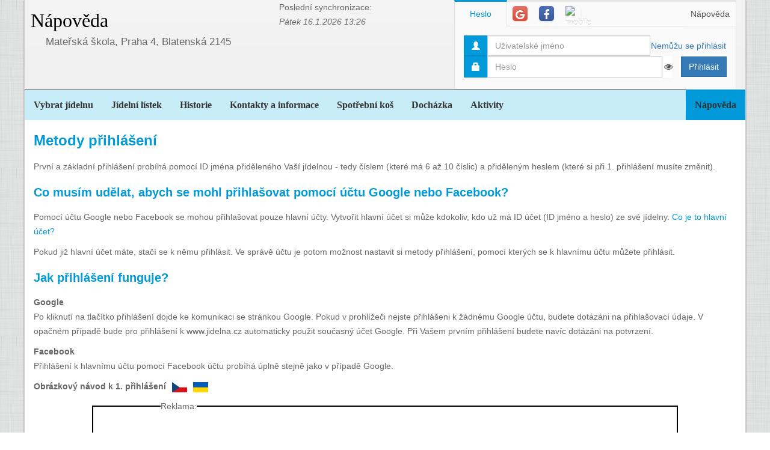

--- FILE ---
content_type: text/html; charset=utf-8
request_url: https://www.jidelna.cz/napoveda/?kontext=MetodyPrihlaseni&jidelna=10
body_size: 4933
content:
<!DOCTYPE html>
<html lang="cs">
<head>
	<meta charset="utf-8">
	<meta property="og:url" content="https://www.jidelna.cz/napoveda/?kontext=MetodyPrihlaseni&amp;jidelna=10">
	<meta property="og:image" content="/img/seo-image.png">
	<meta name='description' content='Jídelní lístky škol a školek s možností odhlášky a výběru.'>
	<meta name='keywords' content='Lístek, Jídelna, Školní, Závodní, Jídelníček, Jídelní lístek, Základní škola, ZŠ, Mateřská škola, MŠ, Střední škola, SŠ, Přihláška, Odhláška, Objednávka, Strava, jidelna.cz'>
	<meta http-equiv="X-UA-Compatible" content="IE=edge">
	<title>Metody přihlášení - Nápověda</title>
	<link rel="shortcut icon" href="/favicon.ico?r=2">
		<link href="https://maxcdn.bootstrapcdn.com/font-awesome/4.7.0/css/font-awesome.min.css" rel="stylesheet">
		<link href="//maxcdn.bootstrapcdn.com/bootstrap/3.3.2/css/bootstrap.min.css" rel="stylesheet">
	<link href="/css/style-blue.css" rel="stylesheet">
	<link href="/css/width-boxed.css" rel="stylesheet">
	<link href="/css/cookie-control.css" rel="stylesheet">
	<link href="/css/base.css?shim=14" rel="stylesheet">
	<script async src="//pagead2.googlesyndication.com/pagead/js/adsbygoogle.js"></script>
	<script>
        (adsbygoogle = window.adsbygoogle || []).push({
            google_ad_client: "ca-pub-5545453779732532",
            enable_page_level_ads: true
        });
	</script>
	<!-- Begin Cookie Consent plugin by Silktide - http://silktide.com/cookieconsent -->
    <script type="text/javascript">
        window.cookieconsent_options = {"message":"Při poskytování služeb nám pomáhají soubory cookie. Používáním našich služeb vyjadřujete souhlas s naším používáním souborů cookie.","dismiss":"OK, rozumím","learnMore":"Podrobnosti","link":null,"theme":"light-top"};
    </script>

    <script type="text/javascript" src="/js/cookieconsent.latest.min.js"></script>
    <!-- End Cookie Consent plugin -->

</head>
<!-- Google tag (gtag.js) -->
<script async src="https://www.googletagmanager.com/gtag/js?id=G-EX14YPW90K"></script>
<script>
	window.dataLayer = window.dataLayer || [];
	function gtag(){dataLayer.push(arguments);}
	gtag('js', new Date());

	gtag('config', 'G-EX14YPW90K');
</script>

<body data-basepath="">
<div id="fb-root"></div>
	<script> document.documentElement.className+=' js' </script>
<div id="sb-site">
	<div id="whole" class="boxed">
		<div class="reklamyBox">
			<script async src="//pagead2.googlesyndication.com/pagead/js/adsbygoogle.js"></script>
			<!-- Pravy bocni panel -->
			<ins class="adsbygoogle"
				 style="display:inline-block;width:160px;height:600px"
				 data-ad-client="ca-pub-5545453779732532"
				 data-ad-slot="5493698869"></ins>
			<script>
                (adsbygoogle = window.adsbygoogle || []).push({});
			</script>
		</div>
		<div class="reklamyBoxLevy">
			<script async src="//pagead2.googlesyndication.com/pagead/js/adsbygoogle.js"></script>
			<!-- Levy bocni panel -->
			<ins class="adsbygoogle"
				style="display:inline-block;width:160px;height:600px"
				data-ad-client="ca-pub-5545453779732532"
				data-ad-slot="4088994143"></ins>
			<script>
			(adsbygoogle = window.adsbygoogle || []).push({});
			</script>
		</div>
		<div id="header" class="header-full container-fluid">
            <div class="row">
			<div class="col-xs-7">
				<div class="row">
					<div id="hlavniHeader" class="col-xs-7 header-full-title">
						<h1><a href="/?jidelna=10">Nápověda</a> <span class="ajaxSpinner"><i class="fa fa-gear fa-spin"></i></span></h1>
					</div>
					<div class="col-xs-5">
						 <p>Poslední synchronizace:
                            <em> Pátek&nbsp;16.1.2026&nbsp;13:26</em></p>
					</div>
				</div>
				<div id="headerJidelny" class="row header-full-title">
                    <p>Mateřská škola, Praha 4, Blatenská 2145</p>
				</div>
			</div>
			<div id="snippet--login" class="col-xs-5">
<div id="snippet-login-">
	<div id="prihlaseniBox" class="neprihlasen">
		<ul id="vyberPrihlas" class="nav nav-tabs nav-tabs-ar no-margin-bottom" role="tablist">
			<li class="active"><a href="#heslo" role="tab" data-toggle="tab">Heslo</a></li>
			<li><a href="#google" class="tab-social" role="tab" data-toggle="tab">
					<span class="social-icon-ar google-plus sm round no-margin">
						<i class="fa fa-google"></i>
					</span></a></li>
			<li><a href="#facebook" class="tab-social" role="tab" data-toggle="tab">
					<span class="social-icon-ar facebook sm round no-margin">
						<i class="fa fa-facebook"></i>
					</span></a></li>
			<li><a href="#jidelnacz" class="tab-social" role="tab" data-toggle="tab" style="height: 44px">
						<img alt="mobile" class="social-icon-ar jidelnacz sm round no-margin" src="/favicon.ico">
				</a></li>
			<li style="float: right">
				<a href="/napoveda/?kontext=MetodyPrihlaseni&amp;jidelna=10" data-iajs-napoveda-href="/napoveda/?kontext=MetodyPrihlaseni&amp;jidelna=10&amp;do=napoveda"class="napovedaLink">
					 Nápověda
				</a>
			</li>
		</ul>
		<div class="tab-content"  style="min-height: 105px" >
			<div class="tab-pane active" id="heslo">
				<form action="/napoveda/?kontext=MetodyPrihlaseni&amp;jidelna=10" method="post" id="frm-login-prihlaseniHeslem" role="form">
						<div>
							<div class="input-group">
								<div class="input-group-addon">
									<span class="glyphicon glyphicon-user"></span>
								</div>
								<input type="text" name="login" id="frm-login-prihlaseniHeslem-login" required data-nette-rules='[{"op":":filled","msg":"Nezadáno přihlašovací jméno."}]'
									   class="form-control" tabindex="1"
									   placeholder="Uživatelské jméno" aria-label="Uživatelské jméno" />
								<div class="input-group-btn">
									<a href="/napoveda/?kontext=ZapomenuteHeslo&amp;jidelna=10" data-iajs-napoveda-href="/napoveda/?kontext=ZapomenuteHeslo&amp;jidelna=10&amp;do=napoveda"class="napovedaLink"><span class="btn btn-link btn-condensed">Nemůžu se přihlásit</span></a>
								</div>
							</div>
						</div>
						<div>
							<div class="input-group">
								<div class="input-group-addon">
									<span class="glyphicon glyphicon-lock"></span>
								</div>
								<div class="passwordControl"><input type="password" name="heslo" id="frm-login-prihlaseniHeslem-heslo" required data-nette-rules='[{"op":":filled","msg":"Nezadáno heslo."}]' class="passwordControl form-control" aria-label="Uživatelské jméno" tabIndex="2" placeholder="Heslo" style="margin-right 4px;max-width: 90%"><button class="passwordEye form-control" title="Show Password" type="button" tabindex="-1" onmouseup="swapPasswordAndText('frm-login-prihlaseniHeslem-heslo');swapEye(this.children.item(0))"><i class="fa fa-eye"></i></button></div>
								<span class="input-group-btn">
									<!--suppress HtmlFormInputWithoutLabel -->
									<input type="submit" name="_submit" value="Přihlásit" class="btn btn-primary" />
								</span>
							</div>
						</div>
				<input type="hidden" name="_token_" value="av02k4ciavFA28FF/JIwXWZev+2GF2DpZjoGc="><input type="hidden" name="_do" value="login-prihlaseniHeslem-submit"></form>
			</div>
			<div class="tab-pane text-center" style="margin-top: 20px;" id="google">
				<form action="/napoveda/?kontext=MetodyPrihlaseni&amp;jidelna=10" method="post" id="frm-login-prihlaseniGoogle" role="form">
					<!--suppress HtmlFormInputWithoutLabel -->
					<input type="submit" name="_submit" value="Přihlásit přes Google" class="btn btn-primary" />
				<input type="hidden" name="_do" value="login-prihlaseniGoogle-submit"></form>
			</div>
			<div class="tab-pane text-center" style="margin-top: 20px;" id="facebook">
				<form action="/napoveda/?kontext=MetodyPrihlaseni&amp;jidelna=10" method="post" id="frm-login-prihlaseniFacebook" role="form">
					<!--suppress HtmlFormInputWithoutLabel -->
					<input type="submit" name="_submit" value="Přihlásit přes Facebook" class="btn btn-primary" />
				<input type="hidden" name="_do" value="login-prihlaseniFacebook-submit"></form>
			</div>
			<div class="tab-pane text-center" id="jidelnacz">
				<a style="display: block; float: right; padding: 0 0 0 15px" target="_blank" href='https://play.google.com/store/apps/details?id=cz.barda.jidelna&pcampaignid=MKT-Other-global-all-co-prtnr-py-PartBadge-Mar2515-1' >
					<img style="height: 70px" alt='Nyní na Google Play'  src="/img/googlePlayQRCode.png" />
				</a>
				<p style="text-align: justify; padding: 0 0 0 0; margin: 0 0 0 0;">
					Nyní umíme přijímat objednávky i z naší mobilní aplikace
					Jídelna.cz pro Android. Tu si můžete nainstalovat z
					<a target="_blank" href='https://play.google.com/store/apps/details?id=cz.barda.jidelna&pcampaignid=MKT-Other-global-all-co-prtnr-py-PartBadge-Mar2515-1' >
					Google Play.  </a>
				</p>
			</div>
		</div>
	</div>
</div>			</div>
            </div>
		</div>
		<div id="hlavniNavigace" class="navbar navbar-static-top navbar-default navbar-header-full navbar-dark">
			<ul class="nav navbar-nav" style="width: 100%">
				<li><a href="/?jidelna=10">Vybrat jídelnu</a></li>
				<li><a href="/jidelni-listek/?jidelna=10">Jídelní lístek</a></li>
				<li><a href="/historie/?jidelna=10">Historie</a></li>
				<li><a href="/kontakty/?jidelna=10">Kontakty a informace</a></li>
				<li><a href="/spotrebni-kos/?jidelna=10">Spotřební koš</a></li>
				<li><a href="/pruchody-zamkem/?jidelna=10">Docházka</a></li>
				<li><a href="/aktivity/?jidelna=10">Aktivity</a></li>
				<li style="float: right" class="active"><a href="/napoveda/?jidelna=10">Nápověda</a></li>
			</ul>
		</div>
		<div id="content">
			<div class="flashes" id="snippet--flashes">
			</div>
			<div class="page-body">
<div class="container-fluid">
	<div class="row">
		<div class="col-xs-12">
			<h3>Metody přihlášení</h3>
			<div>
				<p>První a základní přihlášení probíhá pomocí ID jména přiděleného Vaší jídelnou - tedy číslem (které má 6 až 10 číslic)
    a přiděleným heslem (které si při 1. přihlášení musíte změnit).</p>
<h4>Co musím udělat, abych se mohl přihlašovat pomocí účtu Google nebo Facebook?</h4>
<p>Pomocí účtu Google nebo Facebook se mohou přihlašovat pouze hlavní účty. Vytvořit hlavní účet si může kdokoliv, kdo
    už má ID účet (ID jméno a heslo) ze své jídelny. <a href="/napoveda/?kontext=MasterUcet&amp;jidelna=10" data-iajs-napoveda-href="/napoveda/?kontext=MasterUcet&amp;jidelna=10&amp;do=napoveda"class="napovedaLink">Co je to hlavní účet?</a><p>
<p>Pokud již hlavní účet máte, stačí se k němu přihlásit. Ve správě účtu je potom možnost nastavit si metody přihlášení,
    pomocí kterých se k hlavnímu účtu můžete přihlásit.</p>
<h4>Jak přihlášení funguje?</h4>
<strong>Google</strong>
<p>Po kliknutí na tlačítko přihlášení dojde ke komunikaci se stránkou Google. Pokud v prohlížeči nejste přihlášeni k
    žádnému Google účtu, budete dotázáni na přihlašovací údaje. V opačném případě bude pro přihlášení k www.jidelna.cz
    automaticky použit současný účet Google. Při Vašem prvním přihlášení budete navíc dotázáni na potvrzení.</p>
<strong>Facebook</strong>
<p>Přihlášení k hlavnímu účtu pomocí Facebook účtu probíhá úplně stejně jako v případě Google.</p>

<b>Obrázkový návod k 1. přihlášení
    <a href="/navody/cz/CZ_1-Prvni_prihlaseni.pdf" target="_blank">
        <img src="/img/ikony/cz_flag.svg"
             class="inline-country-flag"
             style="margin-left: 6px" alt="Stáhnout ukrajinskou verzi"></a>
    <a href="/navody/ua/UA_1-Prvni_prihlaseni.pdf" target="_blank">
        <img src="/img/ikony/ua_flag.svg"
             class="inline-country-flag"
             style="margin-left: 6px;" alt="Stáhnout ukrajinskou verzi"></a>
</b>
			</div>
		</div>
	</div>
	<div class="row">

    <div class="reklamyBanner">
        <aside class="coolBorder" style="width:974px">
            <section style="height: calc(90px + 1.50em  - 0.8em  + 4px )">
                <div class="box-title">
                    Reklama:
                </div>
                <div class="box-contents reklamyContents">

                    <script async crossorigin="anonymous"
                                                      src="//pagead2.googlesyndication.com/pagead/js/adsbygoogle.js"></script>
                    <!-- Pod strankou -->
                    <ins class="adsbygoogle"
                                                   style="display:inline-block;width:970px;height:90px"
                                                   data-ad-client="ca-pub-5545453779732532"
                                                   data-ad-slot="9765106048"></ins>
                    <script>
                        (adsbygoogle = window.adsbygoogle || []).push({});
                    </script>
                </div>
            </section>
        </aside>
    </div>
	</div>
</div>			</div>
		</div>
		<div id="pripravenoProgramem" class="text-center">
			<p>
					Připraveno programem "Jídelna" verze 25.11.01.
			</p>
			<p>Veškeré publikované informace jsou vlastnictvím příslušné jídelny nebo svých tvůrců. Tato aplikace je pouze zobrazuje a tvůrce a provozovatel aplikace do nich nemá možnost zasahovat.</p>
		</div>
		<p class="text-center"><a href="/dokumenty/zasady-ochrany-soukromi/?jidelna=10">Zásady ochrany osobních údajů</a></p>
		<div id="footer">
			<div class="fb-share-button fb-share-paticka" data-href="https://www.jidelna.cz/napoveda/?kontext=MetodyPrihlaseni&amp;jidelna=10" data-type="button"></div>
            <p>Objednávkový systém <a href="/">www.jidelna.cz</a> provozuje firma <a href="http://www.barda.cz">Barda SW, HW, s.r.o.</a> &copy; 2014 - 2026</p>
        </div>
	</div>
</div>	
<div id="snippet-napoveda-plovouciOknoComponent" class="modal plovouciOkno">
  <div class="modal-dialog modal-lg">
    <div class="modal-content">
      <div class="modal-header">
        <button type="button" class="close" data-toggle="modal" data-target="#snippet-napoveda-plovouciOknoComponent"><span aria-hidden="true">&times;</span><span class="sr-only">Close</span></button>
      </div>
      <div class="modal-body">
			<p>Zde není nic k vidění.</p>
      </div>
    </div><!-- /.modal-content -->
  </div><!-- /.modal-dialog -->
</div><!-- /.modal -->
		<div id="snippet-plovouciOkno-plovouciOknoComponent" class="modal plovouciOkno">
  <div class="modal-dialog modal-lg">
    <div class="modal-content">
      <div class="modal-header">
        <button type="button" class="close" data-toggle="modal" data-target="#snippet-plovouciOkno-plovouciOknoComponent"><span aria-hidden="true">&times;</span><span class="sr-only">Close</span></button>
      </div>
      <div class="modal-body">
			<p>Zde není nic k vidění.</p>
      </div>
    </div><!-- /.modal-content -->
  </div><!-- /.modal-dialog -->
</div><!-- /.modal -->
 
		<script src="https://code.jquery.com/jquery-1.10.2.min.js"></script>
		<script src="//maxcdn.bootstrapcdn.com/bootstrap/3.3.2/js/bootstrap.min.js"></script>
		<script src="https://cdnjs.cloudflare.com/ajax/libs/placeholders/3.0.2/placeholders.min.js"></script>
		<script src="/js/sortable.min.js"></script>
		<script src="https://cdn.jsdelivr.net/npm/jquery-sortablejs@latest/jquery-sortable.js"></script>
	<script type="text/javascript" src="/js/respond.min.js"></script>
	<script type="text/javascript" src="/js/jquery.cookie.js"></script>
	<script type="text/javascript" src="/js/netteForms.js"></script>
	<script type="text/javascript" src="/js/hlavni.js?shim=1"></script>
	<script type="text/javascript" src="/js/zpravaJidelny.js"></script>
	<script type="text/javascript" src="/js/hodnoceniJidel.js"></script>
</body>
</html>


--- FILE ---
content_type: text/html; charset=utf-8
request_url: https://www.google.com/recaptcha/api2/aframe
body_size: 265
content:
<!DOCTYPE HTML><html><head><meta http-equiv="content-type" content="text/html; charset=UTF-8"></head><body><script nonce="S9_5vzpFmdtnzO3vpzec0w">/** Anti-fraud and anti-abuse applications only. See google.com/recaptcha */ try{var clients={'sodar':'https://pagead2.googlesyndication.com/pagead/sodar?'};window.addEventListener("message",function(a){try{if(a.source===window.parent){var b=JSON.parse(a.data);var c=clients[b['id']];if(c){var d=document.createElement('img');d.src=c+b['params']+'&rc='+(localStorage.getItem("rc::a")?sessionStorage.getItem("rc::b"):"");window.document.body.appendChild(d);sessionStorage.setItem("rc::e",parseInt(sessionStorage.getItem("rc::e")||0)+1);localStorage.setItem("rc::h",'1768630795663');}}}catch(b){}});window.parent.postMessage("_grecaptcha_ready", "*");}catch(b){}</script></body></html>